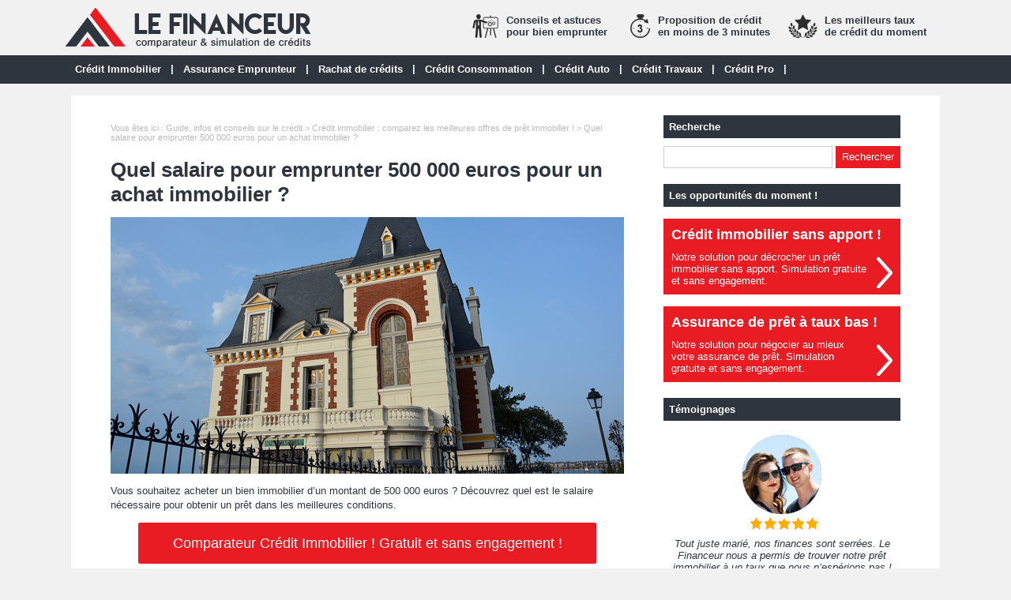

--- FILE ---
content_type: text/html; charset=utf-8
request_url: https://www.lefinanceur.fr/dossier-207-salaire-emprunter-500000-euros-achat-immobilier.html
body_size: 6507
content:
<!doctype html>
<html>
<head>
<title>Quel salaire pour emprunter 500 000 euros pour un achat immobilier ?</title>
<meta name="description" content="Vous souhaitez acheter un bien immobilier d’un montant de 500 000 euros ? Découvrez quel est le salaire nécessaire pour obtenir un prêt dans les meilleures conditions. " />
<meta property="og:locale" content="fr_fr" />
<meta property="og:title" content="Quel salaire pour emprunter 500 000 euros pour un achat immobilier ?" />
<meta property="og:description" content="Vous souhaitez acheter un bien immobilier d’un montant de 500 000 euros ? Découvrez quel est le salaire nécessaire pour obtenir un prêt dans les meilleures conditions. " />
<meta property="og:url" content="https://www.lefinanceur.fr/dossier-207-salaire-emprunter-500000-euros-achat-immobilier.html" />
<meta property="og:site_name" content="Le Financeur" />
<meta property="og:type" content="article" />
<meta property="og:image" content="https://www.lefinanceur.fr/images/dossiers/2019-07/mini/villa-065014-650-325.jpg" />
<meta name="twitter:card" content="summary" />
<meta name="twitter:site" content="@lefinanceur" />
<meta name="twitter:creator" content="@lefinanceur" />
<meta name="twitter:title" content="Quel salaire pour emprunter 500 000 euros pour un achat immobilier ?" />
<meta name="twitter:description" content="Vous souhaitez acheter un bien immobilier d’un montant de 500 000 euros ? Découvrez quel est le salaire nécessaire pour obtenir un prêt dans les meilleures conditions. " />
<meta name="twitter:url" content="https://www.lefinanceur.fr/dossier-207-salaire-emprunter-500000-euros-achat-immobilier.html" />
<meta name="twitter:image" content="https://www.lefinanceur.fr/images/dossiers/2019-07/mini/villa-065014-650-325.jpg" />
<link rel="canonical" href="https://www.lefinanceur.fr/dossier-207-salaire-emprunter-500000-euros-achat-immobilier.html" />
<meta name="google-site-verification" content="TgZYzLZGfIW4oQYoRdsenr_ai7pDS65LBLF_kb36Mp0" />
<meta name="viewport" content="width=device-width, initial-scale=1, maximum-scale=1" />
<link rel="shortcut icon" href="/favicon.ico" />
<link rel="stylesheet" type="text/css" media="screen" href="https://www.lefinanceur.fr/css/style.css" />
<script type="text/javascript" src="https://code.jquery.com/jquery-latest.min.js"></script>
<script type="text/javascript" src="https://www.lefinanceur.fr/js/fonctions.js"></script>
<link rel="stylesheet" type="text/css" media="screen" href="https://www.lefinanceur.fr/css/redactor-4-5-1.css" />
<meta name="robots" content="max-snippet:-1">
<meta name="robots" content="max-image-preview:large">
<meta name="robots" content="max-video-preview:-1">
</head>
<body>
<div id="fb-root"></div>
<script type="text/javascript">
(function(d, s, id) {
	var js, fjs = d.getElementsByTagName(s)[0];
	if (d.getElementById(id)) return;
	js = d.createElement(s); js.id = id;
	js.src = "//connect.facebook.net/fr_FR/sdk.js#xfbml=1&version=v2.5";
	fjs.parentNode.insertBefore(js, fjs);
}(document, 'script', 'facebook-jssdk'));
</script>
<div id="content">
	<div id="header">
	<div id="logo"><a href="https://www.lefinanceur.fr/"><img src="https://www.lefinanceur.fr/images/site/logo.png" alt="Le Financeur" width="310" height="50" /></a></div>
<div class="pub-h"><div id="pubright">
<img src="https://www.lefinanceur.fr/images/site/taux.png" style="margin: 0 10px 0 0; float: left;" alt="Les meilleurs taux de crédit du moment" />
Les meilleurs taux<br>de crédit du moment
</div>
<div id="publeft">
<img src="https://www.lefinanceur.fr/images/site/conseils.png" style="margin: 0 10px 0 0; float: left;" alt="Conseils et astuces pour bien emprunter" />
Conseils et astuces<br>pour bien emprunter
</div>
<div id="pubmiddle">
<img src="https://www.lefinanceur.fr/images/site/3-minutes.png" style="margin: 0 10px 0 0; float: left;" alt="Proposition de crédit en moins de 3 minutes" />
Proposition de crédit<br>en moins de 3 minutes
</div></div>
</div>
<nav>
<ul>
<li><a href="https://www.lefinanceur.fr/dossiers-cat-2-credit-immobilier.html">Crédit Immobilier</a>
	</li>
	<li class="trait">|</li>
<li><a href="https://www.lefinanceur.fr/dossiers-cat-7-assurance-emprunteur.html">Assurance Emprunteur</a>
	</li>
	<li class="trait">|</li>
<li><a href="https://www.lefinanceur.fr/dossiers-cat-4-rachat-credits.html">Rachat de crédits</a>
	</li>
	<li class="trait">|</li>
<li><a href="https://www.lefinanceur.fr/dossiers-cat-3-credit-conso.html">Crédit Consommation</a>
	</li>
	<li class="trait">|</li>
<li><a href="https://www.lefinanceur.fr/dossiers-cat-1-credit-auto.html">Crédit Auto</a>
	</li>
	<li class="trait">|</li>
<li><a href="https://www.lefinanceur.fr/dossiers-cat-6-credit-travaux.html">Crédit Travaux</a>
	</li>
	<li class="trait">|</li>
<li><a href="https://www.lefinanceur.fr/dossiers-cat-5-credit-professionnel.html">Crédit Pro</a>
	</li>
	<li class="trait">|</li>
</ul>
</nav>
	<div id="contenu">
		<div id="left">
		<div class="ariane">Vous &ecirc;tes ici : <a href="https://www.lefinanceur.fr/liste-dossiers.html">Guide, infos et conseils sur le cr&eacute;dit</a> &gt; <a href="https://www.lefinanceur.fr/dossiers-cat-2-credit-immobilier.html">Crédit immobilier : comparez les meilleures offres de prêt immobilier !</a> &gt; Quel salaire pour emprunter 500 000 euros pour un achat immobilier ?</div>
<div class="g-box">
	<h1>Quel salaire pour emprunter 500 000 euros pour un achat immobilier ?</h1>
	<div class="box-texte">
<p><img src="https://www.lefinanceur.fr/images/dossiers/2019-07/villa-065002.jpg" style="display: block; margin: auto;" alt="Quel salaire pour emprunter 500 000 euros pour un achat immobilier ?"></p>
<p>Vous souhaitez acheter un bien immobilier d’un montant de 500 000 euros ? Découvrez quel est le salaire nécessaire pour obtenir un prêt dans les meilleures conditions.
</p>
<div class="boucom"><button type="button" class="bouton3" onclick="window.location.href='#formdp'">Comparateur Crédit Immobilier ! Gratuit et sans engagement !</button>
</div>
<p>Que ce soit pour acheter une maison, un appartement ou un bien en construction, il est indispensable de connaître le montant de salaire minimum à avoir pour emprunter la somme de 500 000 euros. En effet, si votre salaire n’est pas suffisamment élevé, il est peu probable que la banque accepte de financer votre projet sans garantie ni apport. Explications.
</p>
<h2>Un taux d’endettement maximum de 33 % </h2>
<p>Avant de savoir si vous êtes en mesure d’emprunter 500 000 euros pour concrétiser votre achat immobilier, il faut calculer le taux d’endettement. <strong>La plupart des banques considèrent qu’il n’est pas raisonnable de s’endetter au-delà des 33 %, soit un tiers des revenus nets annuels</strong>. Le pourcentage restant est appelé le reste à vivre. Il s’agit de la somme d’argent qu’il vous reste chaque mois, une fois l’échéance de prêt versée.
</p>
<p>Dans certains cas, il est possible de déroger à la règle des 33 % d’endettement car la banque ne s’appuie pas sur ce seul critère pour prendre sa décision. Vous avez donc tout intérêt à vous faire accompagner par un courtier qui vous aidera à présenter votre dossier sous son meilleur jour.
</p>
<h2>Quel salaire pour emprunter 500 000 euros ? </h2>
<p>Ce tableau détermine quel est le salaire minimum à percevoir pour emprunter 500 000 euros auprès de la banque sur des durées de 20, 25 et 30 ans.
</p>
<div id="calendrier"><table>
	<tbody>
	<tr>
		<td><p><strong>Durée</strong></p></td>
		<td><p><strong>Mensualité maximale</strong></p></td>
		<td><p><strong>Salaire minimum</strong></p></td>
	</tr>
	<tr>
		<td><p>20
			</p></td>
		<td><p>2 083 euros
			</p></td>
		<td><p>6 312 euros
			</p></td>
	</tr>
	<tr>
		<td><p>25
			</p></td>
		<td><p>1 667 euros
			</p></td>
		<td><p>5 051 euros
			</p></td>
	</tr>
	<tr>
		<td><p>30
			</p></td>
		<td><p>1 389 euros
			</p></td>
		<td><p>4 209 euros
			</p></td>
	</tr>
	</tbody>
	</table></div>
<p>Dans ce tableau, la mensualité maximale ne tient pas compte du coût du crédit et des frais qui y sont liés. Le salaire minimum affiché correspond au salaire minimum mensuel nécessaire pour ne pas dépasser les 33 % d’endettement.
</p>
<p>Ainsi, si votre salaire est inférieur à 6 312 euros, vous ne pourrez pas emprunter 500 000 euros sur 20 ans. De même, si vous souhaitez emprunter 500 000 euros sur 30 ans, il vous faudra justifier d’un salaire minimum de 4 209 euros. Vous devrez dans ce cas régler 1 389 euros chaque mois pour rembourser le prêt.
</p>
<h2>Pourquoi faire une simulation de crédit immobilier en ligne ? </h2>
<p>L’utilisation d’un simulateur de crédit en ligne peut être utile pour calculer le montant maximum du prêt, les mensualités et les frais de notaire. En effet, il est important d’estimer précisément le coût total du crédit avant de se lancer. Cet outil 100 % gratuit et sans engagement vous aide donc à vous situer vis-à-vis de votre projet et de vos revenus actuels. Il vous fait également gagner un temps précieux en comparant les offres proposées par les établissements de crédit en moins de 2 minutes.
</p>
<p>N’hésitez plus, faites une étude de faisabilité pour vérifier si un emprunt de 500 000 euros est envisageable.
</p>
		</div>
<p class="lapub"><div id="formdp">
<div id="titledp-1">Comparateur Crédit Immobilier</div>
<div id="titledp-2">En moins de 2 minutes, découvrez les meilleures offres. Gratuit et sans engagement !</div>
<div id="bgdp">
<script type="text/javascript">
(function(d, s, id) {
    var js, dpjs = d.getElementsByTagName(s)[0];
    if (d.getElementById(id)) return;
    js = d.createElement(s); js.id = id;
    js.src = "https://static.devisprox.com/whitelabelforms.js";
    dpjs.parentNode.insertBefore(js, dpjs);
}(document, 'script', 'devisprox-jssdk-init'));
var _dp_questionnaires = _dp_questionnaires || [];
_dp_questionnaires.push({
  elementid: 'DevisProxContent',
  partner: 4418948,
  questionnaire: 753,
  options: { 'ref':'lefinanceur.fr','ref1':'dossier-207' }
});
</script>
<!-- Vous avez la possibilité de modifier la largeur de la div contenant le formulaire en changeant la valeur ci-dessous même sans personnalisation -->
<div id="DevisProxContent" style="width:100%;"></div>
</div></div></p>
</div>
<div class="g-box">
<h2>Autres dossiers</h2>
		<div class="neutre">
			<div class="str-b">
				<ul class="zone">
					<li>
						<img class="lazy" data-original="https://www.lefinanceur.fr/images/dossiers/2019-06/mini/taux-bas-053914-310-160.jpg" alt="Taux de crédit immobilier bas : taux fixe ou taux variable, comment choisir ?" width="310" height="160" />
						<span class="titre"><a href="https://www.lefinanceur.fr/dossier-198-taux-credit-immobilier-bas-fixe-variable.html">Taux de crédit immobilier bas : taux fixe ou taux variable, comment choisir ?</a></span>
						<span class="texte">Faut-il souscrire un crédit immobilier à taux fixe ou à taux variable ? Pour bien choisir, mieux vaut comparer ces deux formules.Obtenir un taux de crédit immobilier avantageux peut devenir un...</span>
					</li>
					<li>
						<img class="lazy" data-original="https://www.lefinanceur.fr/images/dossiers/2022-02/mini/acheter-maison-seul-marie-084309-310-160.jpg" alt="Acheter une maison seul en étant marié : est-ce possible ?" width="310" height="160" />
						<span class="titre"><a href="https://www.lefinanceur.fr/dossier-465-acheter-maison-seul-etant-marie.html">Acheter une maison seul en étant marié : est-ce possible ?</a></span>
						<span class="texte">Vous souhaitez acheter un logement seul en étant marié ? Cette possibilité va dépendre du régime matrimonial choisi et des clauses intégrées dans le contrat de mariage.Comparateur Crédit...</span>
					</li>
				</ul>
				<ul class="zone">
					<li>
						<img class="lazy" data-original="https://www.lefinanceur.fr/images/dossiers/2019-01/mini/calendrier-071524-310-160.jpg" alt="Peut-on allonger la durée d'un prêt immobilier en cours ?" width="310" height="160" />
						<span class="titre"><a href="https://www.lefinanceur.fr/dossier-99-allonger-duree-pret-immobilier.html">Peut-on allonger la durée d'un prêt immobilier en cours ?</a></span>
						<span class="texte">L’allongement de la durée d’un crédit à l’habitat peut permettre de réduire les mensualités, mais est-ce pour autant possible ? Quelles sont les solutions envisageables ?Comparateur...</span>
					</li>
					<li>
						<img class="lazy" data-original="https://www.lefinanceur.fr/images/dossiers/2021-02/mini/pret-immobilier-deja-proprietaire-093328-310-160.jpg" alt="Peut-on obtenir un prêt immobilier quand on est déjà propriétaire ?" width="310" height="160" />
						<span class="titre"><a href="https://www.lefinanceur.fr/dossier-386-obtenir-pret-immobilier-deja-proprietaire.html">Peut-on obtenir un prêt immobilier quand on est déjà propriétaire ?</a></span>
						<span class="texte">Solliciter un deuxième emprunt est tout à fait possible à condition d’avoir une capacité de remboursement suffisamment élevée et/ou d’apporter certaines garanties.Comparateur Crédit...</span>
					</li>
				</ul>
				<ul class="zone">
					<li>
						<img class="lazy" data-original="https://www.lefinanceur.fr/images/dossiers/2020-02/mini/celibataire-091909-310-160.jpg" alt="Acheter un bien immobilier en étant célibataire : conseils et simulation" width="310" height="160" />
						<span class="titre"><a href="https://www.lefinanceur.fr/dossier-322-acheter-bien-immobilier-celibataire.html">Acheter un bien immobilier en étant célibataire : conseils et simulation</a></span>
						<span class="texte">Malgré une légère remontée ces dernières semaines, les taux immobiliers restent attractifs. Mais pour emprunter, les célibataires et les couples ne sont pas logés à la même...</span>
					</li>
					<li>
						<img class="lazy" data-original="https://www.lefinanceur.fr/images/dossiers/2019-11/mini/credit-immobilier-092033-310-160.jpg" alt="Le nantissement pour garantir son prêt immobilier : explications !" width="310" height="160" />
						<span class="titre"><a href="https://www.lefinanceur.fr/dossier-282-nantissement-garantir-pret-immobilier.html">Le nantissement pour garantir son prêt immobilier : explications !</a></span>
						<span class="texte">Pour convaincre la banque de vous accorder un crédit immobilier, vous devrez lui proposer des garanties suffisantes et la rassurer sur vos capacités de remboursement. Le nantissement est une...</span>
					</li>
				</ul>
				<ul class="zone">
					<li>
						<img class="lazy" data-original="https://www.lefinanceur.fr/images/dossiers/2020-02/mini/caution-092132-310-160.jpg" alt="Obtenir un prêt immobilier avec une caution" width="310" height="160" />
						<span class="titre"><a href="https://www.lefinanceur.fr/dossier-325-obtenir-pret-immobilier-caution.html">Obtenir un prêt immobilier avec une caution</a></span>
						<span class="texte">Pour être assuré de décrocher un prêt immobilier, il faut bien souvent apporter des garanties à la banque. La caution personnelle peut être envisagée.Comparateur Crédit Immobilier ! Gratuit...</span>
					</li>
					<li>
						<img class="lazy" data-original="https://www.lefinanceur.fr/images/dossiers/2020-06/mini/dates-cles-credit-immobilier-082558-310-160.jpg" alt="Quelles sont les dates clés d'un crédit immobilier (réflexion, rétractation, validité, etc) ?" width="310" height="160" />
						<span class="titre"><a href="https://www.lefinanceur.fr/dossier-352-dates-cles-credit-immobilier.html">Quelles sont les dates clés d'un crédit immobilier (réflexion, rétractation, validité, etc) ?</a></span>
						<span class="texte">Vous souhaitez financer votre bien immobilier par l’intermédiaire d’un crédit ? Découvrez quelles sont les dates clés d’un prêt immobilier.Comparateur Crédit Immobilier ! Gratuit et sans...</span>
					</li>
				</ul>
				<ul class="zone">
					<li>
						<img class="lazy" data-original="https://www.lefinanceur.fr/images/dossiers/2020-02/mini/credit-immobilier-095238-310-160.jpg" alt="Crédit immobilier avec 2 CDI : acceptation du prêt garantie ?" width="310" height="160" />
						<span class="titre"><a href="https://www.lefinanceur.fr/dossier-327-credit-immobilier-deux-cdi-acceptation-garantie.html">Crédit immobilier avec 2 CDI : acceptation du prêt garantie ?</a></span>
						<span class="texte">La nature du contrat de travail représente l’un des principaux critères observés par les banques suite à une demande de crédit immobilier. Pour autant, avoir 2 CDI ne garantit pas d’obtenir...</span>
					</li>
					<li>
						<img class="lazy" data-original="https://www.lefinanceur.fr/images/dossiers/2019-02/mini/renegocier-credit-064944-310-160.jpg" alt="Combien de fois peut-on renégocier son crédit immobilier ?" width="310" height="160" />
						<span class="titre"><a href="https://www.lefinanceur.fr/dossier-128-renegocier-credit-immobilier.html">Combien de fois peut-on renégocier son crédit immobilier ?</a></span>
						<span class="texte">Renégocier un prêt immobilier permet de profiter de taux plus avantageux et donc de faire des économies sur les intérêts, il est possible de renégocier plusieurs fois son emprunt à l’habitat...</span>
					</li>
				</ul>
				<ul class="zone">
					<li>
						<img class="lazy" data-original="https://www.lefinanceur.fr/images/dossiers/2019-11/mini/credit-immobilier-092622-310-160.jpg" alt="Crédit immobilier sans avoir à déplacer tous ses comptes : est-ce possible ?" width="310" height="160" />
						<span class="titre"><a href="https://www.lefinanceur.fr/dossier-281-credit-immobilier-sans-deplacer-comptes.html">Crédit immobilier sans avoir à déplacer tous ses comptes : est-ce possible ?</a></span>
						<span class="texte">Vous souhaitez souscrire un prêt immobilier sans avoir à déplacer tous vos comptes ? La domiciliation des revenus dans la banque prêteuse est souvent imposée aux emprunteurs.Comparateur Crédit...</span>
					</li>
					<li>
						<img class="lazy" data-original="https://www.lefinanceur.fr/images/dossiers/2021-02/mini/domiciliation-credit-immo-070156-310-160.jpg" alt="Domiciliation bancaire et crédit immobilier : comment ça marche ?" width="310" height="160" />
						<span class="titre"><a href="https://www.lefinanceur.fr/dossier-382-domiciliation-bancaire-credit-immobilier.html">Domiciliation bancaire et crédit immobilier : comment ça marche ?</a></span>
						<span class="texte">Vous avez fait le tour des banques à la recherche d’un crédit immobilier et vous constatez au fil des discussions que le terme de domiciliation bancaire revient souvent ? Voici ce que dit la loi...</span>
					</li>
				</ul>
			</div>
		</div>
</div>
		</div>
		<div id="right">
<div class="box">
		<div class="titre-col">Recherche</div>
		<div class="recherche">
			<form action="https://www.lefinanceur.fr/index.php" method="get">
			<input type="hidden" name="page" value="rech" />
			<input class="rec" type="text" name="terme" id="terme" value="" />
			<input type="submit" class="bouton" name="rechercher" value="Rechercher" />
			</form>
		</div>
</div>
<div class="box">
	<div class="titre-col">Les opportunit&eacute;s du moment !</div>
	<div class="texte">
		<div class="cat-col"><div id="autopub"><div class="autopub-t"><a href="https://www.lefinanceur.fr/comparateur/credit-immobilier-sans-apport.html" alt="Crédit immobilier sans apport">Crédit immobilier sans apport !</div>Notre solution pour décrocher un prêt immobilier sans apport. Simulation gratuite<br>et sans engagement.</a></div>
<div id="autopub"><div class="autopub-t"><a href="https://www.lefinanceur.fr/dossiers-cat-7-assurance-emprunteur.html" alt="Assurance de prêt au meilleur prix !">Assurance de prêt à taux bas !</div>Notre solution pour négocier au mieux<br>votre assurance de prêt. Simulation<br>gratuite et sans engagement.</a></div></div>
	</div>
</div>
<div class="box">
	<div class="titre-col">T&eacute;moignages</div>
	<div class="texte">
		<div class="cat-col"><div align="center" style="margin: 15px 0 0 0;"><img src="https://www.lefinanceur.fr/images/site/jeune-couple.jpg" /></div>
<div align="center" style="font-style: italic; padding-bottom: 15px;">Tout juste marié, nos finances sont serrées. Le Financeur nous a permis de trouver notre prêt immobilier à un taux que nous n’espérions pas !<br><strong>Rachel & Denis C.</strong></div>
<div align="center"><img src="https://www.lefinanceur.fr/images/site/homme.jpg" /></div>
<div align="center" style="font-style: italic; padding-bottom: 15px;">Rien à redire sur mon crédit auto dont j'avais besoin en urgence. Merci !<br><strong>Franck B.</strong></div>
<div align="center"><img src="https://www.lefinanceur.fr/images/site/femme.jpg" /></div>
<div align="center" style="font-style: italic; padding-bottom: 15px;">Grâce à vos outils, j’ai pu comparer et choisir le crédit conso qui me convenait. Je vous recommande !<br><strong>Célia R.</strong></div></div>
	</div>
</div>
<div class="box">
		<div class="titre-col">Suivez-nous !</div>
		<div id="social-col">
<a class="soc" href="https://www.facebook.com/lefinanceur.fr/" target="_blank"><img src="https://www.lefinanceur.fr/images/site/picto-facebook.png" alt="Facebook" /></a>
<a class="soc" href="https://twitter.com/lefinanceur" target="_blank"><img src="https://www.lefinanceur.fr/images/site/picto-twitter.png" alt="Twitter" /></a>
		<a class="soc" href="https://www.lefinanceur.fr/rss/flux-general.xml" target="_blank"><img src="https://www.lefinanceur.fr/images/site/picto-rss.png" alt="Flux RSS" /></a>
		</div>
</div>
</div>
	</div>
</div>
<div id="footer">
	<div id="zone-footer">
	<div id="zone-footera">Un crédit vous engage et doit être remboursé. Vérifiez vos capacités de remboursement avant de vous engager.</div>
<div id="zone-footerb">
© 2018-2025 - Lefinanceur.fr édité par My Beautiful Company - <a href="https://www.lefinanceur.fr/mentions-legales.html">Mentions légales</a> - <a href="https://www.lefinanceur.fr/donnees-personnelles.html">Données personnelles</a> - <a href="https://www.lefinanceur.fr/plan.html">Plan</a> - <a href="https://www.lefinanceur.fr/contact.html">Contact</a></li>
</div>	</div>
</div>
<script type="text/javascript" src="https://www.lefinanceur.fr/js/redactor-4-5-1/redactor.js"></script>
<script type="text/javascript" src="https://www.lefinanceur.fr/js/redactor-4-5-1/fr.js"></script>
<script type="text/javascript">
Redactor('#texte', {
		placeholder: 'Description de votre projet *',
		lang: 'fr',
		minHeight: '400px',
		toolbar: false,
		extrabar: false,
		control: false,
		context: false
});
</script>
<script type="text/javascript" src="https://www.lefinanceur.fr/js/jquery.slug.js"></script>
<script type="text/javascript">
$(document).ready(function(){
	$("#titre").slug();
	slug: 'slug'
	hide: false
});
</script>
<script type="text/javascript" src="https://www.lefinanceur.fr/js/forms.js"></script>
<!-- Lead Concept - V3 -->
<script>
(function(d, s, id) { var js, fjs = d.getElementsByTagName(s)[0]; 
if (d.getElementById(id)) return;
js = d.createElement(s); js.id = id; js.async = true; 
js.src = "https://app.lead-concept.com/js/iframe/iframes.js";
fjs.parentNode.insertBefore(js, fjs);
}
(document, 'script', 'leadconcept-loader'));
window.addEventListener('message', function(event) {
var height = event.data.height;
var iframe = document.getElementById('form-main');
iframe.style.height = height + 'px';
if (event.data === 'scrollToTop') {
iframe.scrollIntoView({ behavior: 'smooth', block: 'center', inline: 'center' });
}
});
</script>
<script type="text/javascript" src="https://www.lefinanceur.fr/js/jquery.lazyload.js"></script>
<script type="text/javascript">
$(function() {
	$("img.lazy").lazyload({
		 effect : "fadeIn"
	});
});
</script>
<script type="text/javascript" src="https://www.lefinanceur.fr/js/jquery.sticky.js"></script>
<script type="text/javascript">
  $(document).ready(function(){
    $("#sticker").sticky({topSpacing:0});
});
</script>

<script type="text/javascript" src="https://www.lefinanceur.fr/js/jquery.responsinav.js"></script>
<script>
$(function(){
	$(window).responsinav({ breakpoint: 999 });
});
</script>
</body>
</html>
